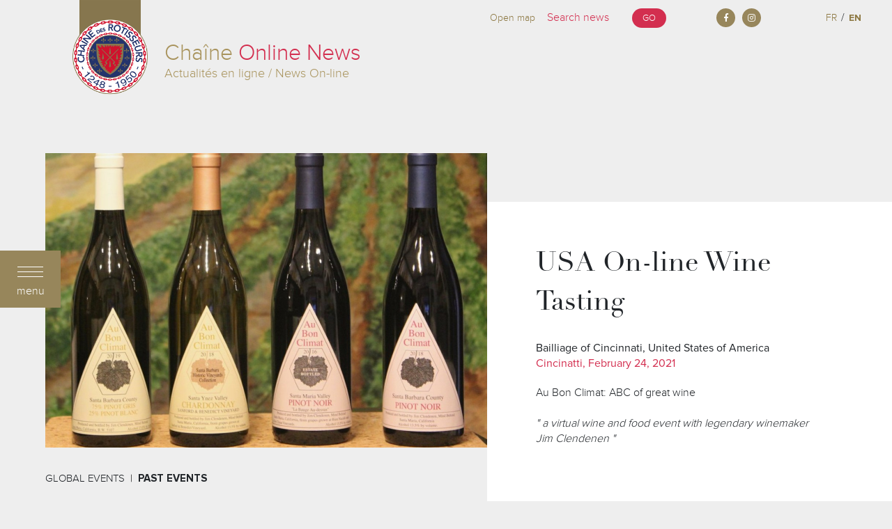

--- FILE ---
content_type: text/html; charset=UTF-8
request_url: https://newsonline.chainedesrotisseurs.com/story/2041/usa-on-line-wine-tasting.html?lang=en
body_size: 6006
content:
<!doctype html>
<!--[if lt IE 7]>
<html class="no-js lt-ie9 lt-ie8 lt-ie7" lang=""> <![endif]-->
<!--[if IE 7]>
<html class="no-js lt-ie9 lt-ie8" lang=""> <![endif]-->
<!--[if IE 8]>
<html class="no-js lt-ie9" lang=""> <![endif]-->
<!--[if gt IE 8]><!-->
<html class="no-js" lang="en">

<!--<![endif]-->

<head>
    <meta charset="utf-8">
    <meta http-equiv="X-UA-Compatible" content="IE=edge,chrome=1">
    <meta name="csrf-token" content="hXrac0ZJRH4LugIhKP4kikNXrIp5oG3coMqZ8HvZ"/>

    <title>
    USA On-line Wine Tasting - News Online  - Chaine des Rotisseurs

</title>

    <meta name="description" content="">
    <meta name="viewport" content="width=device-width, initial-scale=1">

        <meta property="og:title" content="USA On-line Wine Tasting" />
<meta property="og:type" content="article" />
<meta property="og:description" content="Au Bon Climat: ABC of great wine" />
<meta property="og:url" content="https://newsonline.chainedesrotisseurs.com//story/2041/usa-on-line-wine-tasting.html?lang=en" />
<meta property="og:image" content="https://newsonline.chainedesrotisseurs.com/uploads/images/s_02041/raw/side-1.jpg" />

    
    

    <link rel="stylesheet" type="text/css" href="/assets/frontend/css/fonts.css">
    <link rel="stylesheet" href="/assets/frontend/css/loader.css">

    
    <link rel="stylesheet" href="/assets/frontend/css/vendor.css?id=b5e5654f1672983cf4e7">
    <link rel="stylesheet" href="/assets/frontend/css/style.css?id=65e54f995ddc382eb989">

    <script src="/assets/frontend/js/vendor/modernizr-2.8.3-respond-1.4.2.min.js"></script>
    <link rel="stylesheet" href="https://use.fontawesome.com/releases/v5.7.0/css/all.css"
          integrity="sha384-lZN37f5QGtY3VHgisS14W3ExzMWZxybE1SJSEsQp9S+oqd12jhcu+A56Ebc1zFSJ" crossorigin="anonymous">




        
<!-- GA 4 Google tag (gtag.js) -->
<script async src="https://www.googletagmanager.com/gtag/js?id=G-XJD7SD2K2E"></script>
<script>
  window.dataLayer = window.dataLayer || [];
  function gtag(){dataLayer.push(arguments);}
  gtag('js', new Date());

  gtag('config', 'G-XJD7SD2K2E');
</script>

<style>
    .logomobile {
        display:none;
    }
    .logonotmobile {
        display:block;
    }
    header.nlogo {
        padding-top: 0;
    }
    header.nlogo .logo-container .header-title h1 {
        margin-top: 57px;
        font-size: 32px;
    }
/*
    header.nlogo .logo .lg.nlogo {
        padding-top: 35px;
        width:128px;
    }
    header.nlogo .header-title h1 {
        left: 310px;
        top: 55px;
    }
*/    
    @media  screen and (max-width:1000px) {
        header.nlogo .logo-container .header-title h1 {
            font-size: 28px;
        }
    }
    @media  screen and (max-width:736px) {
        header.nlogo .logo-container .header-title h1 {
            font-size: 22px;
        }
    }
</style>

</head>

<body>
<div class="loader">
    <div class="bar-three bar-con">
        <div class="bar" data-percent="100"></div>
    </div>
    <div class="lds-ring">
        <div></div>
        <div></div>
        <div></div>
        <div></div>
    </div>
</div>

    <header class="nlogo">
	    <div class="logo-container d-flex">
        <div class="logo">
            <a href="/">
                <img src="/assets/frontend/images/Logo_Ruban_vertical_wip-notext.png" alt="" class="img-fluid" />
            </a>
        </div>
        <div class="header-title d-flex align-items-center">
            <h1>Chaîne <strong>Online News</strong><span>Actualités en ligne / News On-line</span></h1>
        </div>
    </div>
    
    <div class="right-navbar">
        <div class="row justify-content-end">
            <div class="col-7 search">
                <a href="#" class="scrollToMap float-left">Open map</a>
                <div class="search">
                    <form method="POST" action="https://newsonline.chainedesrotisseurs.com/search" accept-charset="UTF-8"><input name="_token" type="hidden" value="hXrac0ZJRH4LugIhKP4kikNXrIp5oG3coMqZ8HvZ">
                    <input placeholder="Search news" name="search" type="text" value="">
                    <button class="btn_rose">go</button>
                    </form>
                </div>
                
            </div>
            <div class="col-3 social">
                <a href="https://www.facebook.com/ChainedesRotisseursHQ" target="_blank"><i class="fab fa-facebook-f"></i></a>
                <a href="https://www.instagram.com/chainedesrotisseurs_hq_paris/" target="_blank"><i class="fab fa-instagram"></i></a>
            </div>
            <div class="col-2 lang">
                <a href="https://newsonline.chainedesrotisseurs.com/story/2041/usa-on-line-wine-tasting.html?lang=fr" class="">FR</a> / <a href="https://newsonline.chainedesrotisseurs.com/story/2041/usa-on-line-wine-tasting.html?lang=en" class="selected">EN</a>
            </div>
        </div>
    </div>
    <div class="mobile-menu">
        <div class="button">
            <div class="close"></div>
        </div>
    </div>
</header>
<!-- start menu -->
<div id="menu-button">
    <div class="button">
        <div class="btn-close"></div>
        <div class="btn-text">menu</div>
    </div>
</div>

<div id="general-menu-left">

    <div class="left-border">
        <!-- /active -->

        <div class="button">
            <div class="btn-close"></div>
            <div class="btn-text">menu</div>
        </div>

    </div>

    <div class="right-side">

        <div class="menu-main">
            <!-- /active -->

            <div class="container-menu">

                <div class="menu">

                    <ul>
                        
                                                                        
                        <li class=has-submenu data-id="1">

                            <a href="https://newsonline.chainedesrotisseurs.com/category/1/international-news.html" class="pull-left">

                                International News

                                <span></span>
                            </a>

                                                        <div class="show-submenu pull-right">
                                <i class="fa fa-angle-right"></i>
                            </div>
                            
                        </li>

                                                
                        <li class=has-submenu data-id="2">

                            <a href="https://newsonline.chainedesrotisseurs.com/category/2/competitions.html" class="pull-left">

                                Competitions

                                <span></span>
                            </a>

                                                        <div class="show-submenu pull-right">
                                <i class="fa fa-angle-right"></i>
                            </div>
                            
                        </li>

                                                
                        <li class=has-submenu data-id="3">

                            <a href="https://newsonline.chainedesrotisseurs.com/category/3/global-events.html" class="pull-left">

                                Global Events

                                <span></span>
                            </a>

                                                        <div class="show-submenu pull-right">
                                <i class="fa fa-angle-right"></i>
                            </div>
                            
                        </li>

                                                
                        <li class=has-submenu data-id="4">

                            <a href="https://newsonline.chainedesrotisseurs.com/category/4/pro-news.html" class="pull-left">

                                PRO News

                                <span></span>
                            </a>

                                                        <div class="show-submenu pull-right">
                                <i class="fa fa-angle-right"></i>
                            </div>
                            
                        </li>

                                                
                        <li class=has-submenu data-id="5">

                            <a href="https://newsonline.chainedesrotisseurs.com/category/5/other.html" class="pull-left">

                                Other

                                <span></span>
                            </a>

                                                        <div class="show-submenu pull-right">
                                <i class="fa fa-angle-right"></i>
                            </div>
                            
                        </li>

                                                
                    </ul>

                </div>

            </div>

        </div>

        <div class="preloader-menu"></div><!-- /active -->

        <div class="submenu-main">
            <!-- /active -->

            <div class="container-menu">

                <div class="menu">
                    <ul>
                                          
                        
                        
                        
                        <li class="d-none " data-id="6" data-parent="1">
    <a href="https://newsonline.chainedesrotisseurs.com/category/6/agm-international-grand-chapitre.html" class="pull-left">
        AGM &amp; International Grand Chapitre
        <span></span>
    </a>
    </li>


                        
                        <li class="d-none " data-id="7" data-parent="1">
    <a href="https://newsonline.chainedesrotisseurs.com/category/7/omgd-grand-chapitre.html" class="pull-left">
        OMGD Grand Chapitre
        <span></span>
    </a>
    </li>


                        
                        <li class="d-none " data-id="8" data-parent="1">
    <a href="https://newsonline.chainedesrotisseurs.com/category/8/world-chaine-day.html" class="pull-left">
        World Chaîne Day
        <span></span>
    </a>
    </li>


                        
                        <li class="d-none " data-id="9" data-parent="1">
    <a href="https://newsonline.chainedesrotisseurs.com/category/9/accr.html" class="pull-left">
        ACCR
        <span></span>
    </a>
    </li>


                        
                        <li class="d-none " data-id="10" data-parent="1">
    <a href="https://newsonline.chainedesrotisseurs.com/category/10/other-international-news.html" class="pull-left">
        Other International News
        <span></span>
    </a>
    </li>


                        
                        
                        
                        
                        
                        <li class="d-none " data-id="11" data-parent="2">
    <a href="https://newsonline.chainedesrotisseurs.com/category/11/jeunes-chefs-rotisseurs.html" class="pull-left">
        Jeunes Chefs Rôtisseurs
        <span></span>
    </a>
    </li>


                        
                        <li class="d-none " data-id="12" data-parent="2">
    <a href="https://newsonline.chainedesrotisseurs.com/category/12/jeunes-sommeliers.html" class="pull-left">
        Jeunes Sommeliers
        <span></span>
    </a>
    </li>


                        
                        
                        
                        
                        
                        <li class="d-none " data-id="20" data-parent="3">
    <a href="https://newsonline.chainedesrotisseurs.com/category/20/upcoming-events.html" class="pull-left">
        Upcoming Events
        <span></span>
    </a>
    </li>


                        
                        <li class="d-none " data-id="21" data-parent="3">
    <a href="https://newsonline.chainedesrotisseurs.com/category/21/past-events.html" class="pull-left">
        Past Events
        <span></span>
    </a>
    </li>


                        
                        
                        
                        
                        
                        <li class="d-none " data-id="16" data-parent="4">
    <a href="https://newsonline.chainedesrotisseurs.com/category/16/pro-establishments.html" class="pull-left">
        PRO Establishments
        <span></span>
    </a>
    </li>


                        
                        <li class="d-none " data-id="17" data-parent="4">
    <a href="https://newsonline.chainedesrotisseurs.com/category/17/pro-members.html" class="pull-left">
        PRO Members
        <span></span>
    </a>
    </li>


                        
                        
                        
                        
                        
                        <li class="d-none " data-id="18" data-parent="5">
    <a href="https://newsonline.chainedesrotisseurs.com/category/18/portraits-of-members.html" class="pull-left">
        Portraits of Members
        <span></span>
    </a>
    </li>


                        
                        <li class="d-none " data-id="19" data-parent="5">
    <a href="https://newsonline.chainedesrotisseurs.com/category/19/miscellaneous.html" class="pull-left">
        Miscellaneous
        <span></span>
    </a>
    </li>


                        
                        
                                                                </ul>
                </div>

            </div>

        </div>

    </div>
</div>
<!-- /menu -->


        <div class="data-main-container">
        <div class="container-fluid">
            <div class="row justify-content-end">
                <div class="d-flex page-main-image">
                    <div class="img-container">
                        <div class="img-cont-in">
                                                            <img src="https://newsonline.chainedesrotisseurs.com/uploads/images/s_02041/raw/side-1.jpg" alt=""/>
                                                    </div>
                                                <div class="img-title">
                            <ol class="breadcrumb">

                                                                    <li class="breadcrumb-item">Global Events</li>
                                                                <li class="breadcrumb-item"><strong>Past Events</strong></li>
                            </ol>
                        </div>
                    </div>
                    <div class="img-desc">
                        <div class="img-desc-in">
                            <h1>USA On-line Wine Tasting</h1>
                            <div class="img-desc-date mt-4">
                                                                Bailliage of Cincinnati, United States of America<br />
                                                                <span class="rose">Cincinatti, February 24, 2021</span>
                            </div>
                            <p>Au Bon Climat: ABC of great wine
                                <br /><br />
                                <em>&quot; a virtual wine and food event with legendary winemaker Jim Clendenen &quot;</em>
                            </p>
                        </div>
                    </div>
                </div>
            </div>
            <div class="row main-text-builder">
                <div class="full-row">
                    <div class="col-left">

                                                    <a href="https://newsonline.chainedesrotisseurs.com/gallery/2041/usa-on-line-wine-tasting.html" class="circle">
                                <div class="circle-in">
                                    <span>Photo Gallery</span>
                                    <span class="circle-date">Cincinatti, February 24, 2021</span>
                                    <span class="rose">DISCOVER</span>
                                </div>
                            </a>
                        
                        
                        
                    </div>
                    <div class="col-middle">
                        <div class="builder-row">
                            <p>On a winter evening in February, Bailliage members let a little California sunshine into their lives thanks to a virtual wine and food event with legendary winemaker Jim Clendenen. &Eacute;chanson Provincial (Midwest) Mary Horn organized and facilitated the event.</p>
<p>Jim was born in the 1950s in what he describes as the &ldquo;gastronomically deprived&rdquo; surroundings of Akron, Ohio - far from Cincinnati, its more enlightened neighbour at the other end of the state! Heading west, Jim graduated from the University of California at Santa Barbara in 1976 with High Honours in pre-law. A one month stay in Burgundy and Champagne during his junior year exposed him to winemaking at its finest and changed his life forever. So much for law school!</p>
<p>Beginning in 1978, Jim served as assistant winemaker at Zaca Mesa Winery in Los Olivos. Three years later he participated in harvests in France and Australia, which convinced him to make wine the focus of his life. In 1982 he cofounded Au Bon Climat Winery (which means &ldquo;well exposed vineyard&rdquo;) in Santa Barbara. When his business partner moved on in 1990, Jim took the helm and has remained ever since.</p>
<p>The meal for our virtual event was prepared and delivered (with instructions for finishing at home) by Funky&rsquo;s Catering, one of Cincinnati&rsquo;s premier catering companies owned by Chef Michael &ldquo;Funky&rdquo; Forgus.</p>
<p>Along with a spring beet and goat cheese salad, participants chose either lobster or mushroom bisque for a starter. For the main course it was either a vegetarian wild mushroom and Asiago stuffed ravioli or a combination entr&eacute;e of lump crabmeat crusted grouper with 45-day aged steak with truffle butter. Both mains were accompanied by crisp vegetables. The meal ended perfectly with a selection of desserts.</p>
<p>Four different bottles of classic Au Bon Climat wine accompanied the meal and paired well with the courses:<br />- 2019 Pinot Gris/Pinot Blanc from the Bien Nacido vineyard in Santa Maria Valley <br />- 2018 Sanford &amp; Benedict Vineyard Chardonnay from Santa Ynez Valley<br />- 2018 Pinot Noir Santa Barbara County (which Jim says he started making 23 years before the movie &ldquo;Sideways&rdquo; made it popular)<br />- 2016 &lsquo;La Bauge Au-dessus&rsquo; Pinot Noir (a blend of grapes from two Santa Maria Valley vineyards: Bien Nacido and Le Bon Climat.</p>
<p>Jim regaled our group with his uncensored and unique historical perspective of his life in wine. Words that have been used to describe him include articulate, well-travelled, and biting humour. We found all that to be true &hellip; and more.</p>
<p>Bailliage members shared heartfelt thanks to Mary Horn and to Bailli George Elliott for creating the privileged opportunity for an incredible evening with Jim Clendenen. Although COVID-19 restrictions continue to keep members from physically gathering, this amazing event was a delicious escape from the winter pandemic doldrums for a couple of hours of camaraderie, incredible food, and outstanding wine.</p>
<p>Graig Smith<br />Vice-Charg&eacute; de Presse</p>
<p><em>Photography by Jan Smith</em></p>
<p><em>Ed. This article is based on one which first appeared in the edition of Cuv&eacute;e published by the Bailliage of USA on April 9th.</em></p>
                        </div>
                    </div>

                                            <div class="col-right">
                            <div class="news-block">
                                                                    <div class="news-chapter">

                                        <div class="news-image">
                                            <a href="https://newsonline.chainedesrotisseurs.com/story/3787/lebanon-chapitre.html">
                                                <img src="https://newsonline.chainedesrotisseurs.com/uploads/images/s_03787/thumbs/opt2/fc_side-1.jpg" alt=""/>
                                            </a>
                                        </div>
                                        <div class="news-text">
                                            <div class="news-title">
                                                <a href="https://newsonline.chainedesrotisseurs.com/story/3787/lebanon-chapitre.html">
                                                    Lebanon Chapitre
                                                </a>
                                            </div>
                                            <div class="news-date">Achrafieh, December 13, 2025</div>
                                            <p>An evening of excellence, tradition and fellowship</p>
                                        </div>
                                    </div>
                                                                    <div class="news-chapter">

                                        <div class="news-image">
                                            <a href="https://newsonline.chainedesrotisseurs.com/story/3779/french-guiana-chapitre.html">
                                                <img src="https://newsonline.chainedesrotisseurs.com/uploads/images/s_03779/thumbs/opt2/fc_side-1.jpg" alt=""/>
                                            </a>
                                        </div>
                                        <div class="news-text">
                                            <div class="news-title">
                                                <a href="https://newsonline.chainedesrotisseurs.com/story/3779/french-guiana-chapitre.html">
                                                    French Guiana Chapitre
                                                </a>
                                            </div>
                                            <div class="news-date">Cayenne, December 13, 2025</div>
                                            <p>Emphasis on confraternal friendship and the joy of living</p>
                                        </div>
                                    </div>
                                                                    <div class="news-chapter">

                                        <div class="news-image">
                                            <a href="https://newsonline.chainedesrotisseurs.com/story/3786/india-dinner.html">
                                                <img src="https://newsonline.chainedesrotisseurs.com/uploads/images/s_03786/thumbs/opt2/fc_side-1.jpg" alt=""/>
                                            </a>
                                        </div>
                                        <div class="news-text">
                                            <div class="news-title">
                                                <a href="https://newsonline.chainedesrotisseurs.com/story/3786/india-dinner.html">
                                                    India Dinner
                                                </a>
                                            </div>
                                            <div class="news-date">Bengaluru, November 27, 2025</div>
                                            <p>A intriguing culinary journey at Christ University</p>
                                        </div>
                                    </div>
                                                            </div>
                        </div>
                                    </div>
            </div>
        </div>
    </div>

    <div class="data-map-container">
        <div class="toolbar">

            <a class="search-in-map button" href="#">
                Search in map            </a>

        </div>
        <iframe src="https://nolmap.chainedesrotisseurs.com/?lang=en" id="map_frame"
                frameborder="0" width="100%" height="100%" seamless="seamless" scrolling="no"></iframe>
    </div>

<footer id="footer">
    <div class="container">
        <div class="row">
            <div class="logos" style="width: 50%; margin-right: 5%;">
                
                <div class="row">
                    <a href="https://competitions.chainedesrotisseurs.com/pages/87/le-cordon-bleu.html?lang=en" target="_blank">
                        <img src="/assets/frontend/images/footer/logo-cordon.png" alt="Le Cordon Bleu"/>
                    </a>
                    <a href="https://competitions.chainedesrotisseurs.com/pages/88/wusthof.html?lang=en" target="_blank">
                        <img src="/assets/frontend/images/footer/wuesthof_logo.png" alt="Wüesthof"/>
                    </a>
                    <a href="https://competitions.chainedesrotisseurs.com/pages/91/wempe-zeitmeister.html?lang=en" target="_blank">
                        <img src="/assets/frontend/images/footer/wempe-logo.png" alt="Wempe"/>
                    </a>
                    <a href="#">
                        <img src="/assets/frontend/images/footer/camus-logo.png" alt="Camus"/>
                    </a>
                    <a href="#">
                        <img src="/assets/frontend/images/footer/oscar--logo.png" alt="Oscar"/>
                    </a>
                    <a href="#">
                        <img src="/assets/frontend/images/footer/samac_logo.png" alt="Samac"/>
                    </a>
                </div>
            </div>
            <div class="subscribe">
                <a href="/subscribe" class="subscribe-btn">
                                            Subscribe to the Chaine <span class="rose"> Online <strong>News</strong></span>
                                    </a>
                <div class="contact_news">
                    <div class="title">
                                                    Contact the Chaine News Online
                                            </div>
                    <div class="text">
                                                    Please address any questions to:<br>
                            Marie Jones, Managing Editor
                                                <br>
                        E-mail: <a href="/cdn-cgi/l/email-protection#8be5eefcf8a6e4e5e7e2e5eecbe8e3eae2e5eea6efeef8a6f9e4ffe2f8f8eefef9f8a5e5eeff"><span class="__cf_email__" data-cfemail="e08e859793cd8f8e8c898e85a0838881898e85cd848593cd928f9489939385959293ce8e8594">[email&#160;protected]</span></a>


                    </div>
                </div>
            </div>
        </div>
        <div class="row address">
            <div class="col-address">
                <p><strong>La Chaîne des Rôtisseurs</strong><br>
                    43 rue du Rocher,<br>
                    75008 Paris France<br>
                    + 33 (0) 1 42 81 30 12
                </p>
            </div>
            <div class="col-address">
                <ul>
                                        <li><a href="https://www.chainedesrotisseurs.com?lang=en\" target="_blank">Chaîne des Rôtisseurs website</a></li>
                    <li><a href="https://competitions.chainedesrotisseurs.com/pages/13/competition.html?lang=en\" target="_blank">Jeunes Chefs Rôtisseurs website</a></li>
                    <li><a href="https://competitions.chainedesrotisseurs.com/pages/17/the-competition.html?lang=en\" target="_blank">Jeunes Sommeliers website</a></li>
                    <li><a href="https://www.chainedesrotisseurs.com/pages/98/terms-conditions.html">Terms of use</a></li>
                    
                </ul>
            </div>
        </div>
    </div>
</footer>

<script data-cfasync="false" src="/cdn-cgi/scripts/5c5dd728/cloudflare-static/email-decode.min.js"></script><script src="https://ajax.googleapis.com/ajax/libs/jquery/1.11.2/jquery.min.js"></script>
<script>
    window.jQuery || document.write('<script src="/assets/frontend/js/vendor/jquery-1.11.2.min.js"><\/script>')
</script>


<script src="/assets/frontend/js/vendor.js?id=bee9a4e60da7fdf17d6e"></script>


<script defer src="https://static.cloudflareinsights.com/beacon.min.js/vcd15cbe7772f49c399c6a5babf22c1241717689176015" integrity="sha512-ZpsOmlRQV6y907TI0dKBHq9Md29nnaEIPlkf84rnaERnq6zvWvPUqr2ft8M1aS28oN72PdrCzSjY4U6VaAw1EQ==" data-cf-beacon='{"version":"2024.11.0","token":"6e19896f60bf4b18b57a9f778a4796a9","r":1,"server_timing":{"name":{"cfCacheStatus":true,"cfEdge":true,"cfExtPri":true,"cfL4":true,"cfOrigin":true,"cfSpeedBrain":true},"location_startswith":null}}' crossorigin="anonymous"></script>
</body>

</html>

--- FILE ---
content_type: text/css
request_url: https://nolmap.chainedesrotisseurs.com/css/fonts.css
body_size: 2717
content:
@font-face 
{
	font-family: 'proximanova_light';
	src: url('./fonts/proximanova_light.eot');
	src: url('./fonts/proximanova_light.eot?#iefix') format('embedded-opentype'),
		url('./fonts/proximanova_light.woff') format('woff'),
		url('./fonts/proximanova_light.ttf') format('truetype'),
		url('./fonts/proximanova_light.svg#proximanova_light') format('svg');
	font-weight: normal;
	font-style: normal;
}


@font-face {
    font-family: 'proximanova-thin';
    src: url('./fonts/proximanova-thin.eot');
    src: url('./fonts/proximanova-thin.eot?#iefix') format('embedded-opentype'),
         url('./fonts/proximanova-thin.woff') format('woff'),
         url('./fonts/proximanova-thin.ttf') format('truetype'),
         url('./fonts/proximanova-thin.svg#proximanova-thin') format('svg');
    font-weight: normal;
    font-style: normal;
    }


@font-face {
	font-family: 'ProximaNova-Reg';
	src: url('./fonts/ProximaNova-Reg.eot');
	src: local('☺'), url('./fonts/ProximaNova-Reg.woff') format('woff'), 
         url('./fonts/ProximaNova-Reg.ttf') format('truetype'), 
         url('./fonts/ProximaNova-Reg.svg') format('svg');
	font-weight: normal;
	font-style: normal;
}


@font-face {
	font-family: 'ProximaNovaLightItalic';
	src: url('./fonts/proximanova-lightitalic-webfont.eot');
	src: url('./fonts/proximanova-lightitalic-webfont.woff') format('woff'), 
         url('./fonts/proximanova-lightitalic-webfont.ttf') format('truetype'), 
         url('./fonts/proximanova-lightitalic-webfont.svg') format('svg');
	font-weight: normal;
	font-style: normal;
}


@font-face {
	font-family: 'ProximaNovaSemiBold';
	src: url('./fonts/proxima-nova-semibold.eot');
	src: url('./fonts/proxima-nova-semibold.woff') format('woff'), 
         url('./fonts/proxima-nova-semibold.ttf') format('truetype'), 
         url('./fonts/proxima-nova-semibold.svg') format('svg');
	font-weight: normal;
	font-style: normal;
}


/** Generated by FG **/
@font-face {
	font-family: 'DidotLTStd-Roman';
	src: url('./fonts/DidotLTStd-Roman.eot');
	src: local('☺'), url('./fonts/DidotLTStd-Roman.woff') format('woff'), url('./fonts/DidotLTStd-Roman.ttf') format('truetype'), url('./fonts/DidotLTStd-Roman.svg') format('svg');
	font-weight: normal;
	font-style: normal;
}

@font-face {
    font-family: 'DidotLTStdItalic';
    src: url('./fonts/d_didot-lt-std-italic.eot');
    src: url('./fonts/d_didot-lt-std-italic.eot?#iefix') format('embedded-opentype'),
         url('./fonts/d_didot-lt-std-italic.woff') format('woff'),
         url('./fonts/d_didot-lt-std-italic.ttf') format('truetype'),
         url('./fonts/d_didot-lt-std-italic.svg#d_didot-lt-std-italic') format('svg');
    font-weight: normal;
    font-style: normal;
    }


--- FILE ---
content_type: application/javascript
request_url: https://nolmap.chainedesrotisseurs.com/js/gmapnews/cluster_marker.js
body_size: 9419
content:
//set marker sizes according to your images for correct display
var imageSizes = {5: 32, 10: 32, 50: 56, 100: 56, 1000: 56, 10000: 56};

function clusterMarker(latlng, count, map, data) {
    // Initialize all properties.
    this.center = latlng;
    this.longitude = latlng.lng();
    this.latitude = latlng.lat();
    this.count = count;
    this.data = data;
    this.rounded_count = roundMarkerCount(count);

    //console.log( this.count + "     "+this.rounded_count );


    this.map_ = map;
    this.size = imageSizes[this.rounded_count];

    // Define a property to hold the image's div. We'll
    // actually create this div upon receipt of the onAdd()
    // method so we'll leave it null for now.
    this.div_ = null;

    // Explicitly call setMap on this overlay.
    this.setMap(map);

};

function clusterSimpleMarker(latlng, map, data) {
    // Initialize all properties.
    this.center = latlng;
    this.longitude = latlng.lng();
    this.latitude = latlng.lat();
    this.data = data;
    this.map_ = map;
    this.size = 8;

    // Define a property to hold the image's div. We'll
    // actually create this div upon receipt of the onAdd()
    // method so we'll leave it null for now.
    this.div_ = null;

    // Explicitly call setMap on this overlay.
    this.setMap(map);
};

function clusterPinMarker(latlng, count, map, pinimg) {
    // Initialize all properties.
    this.center = latlng;
    this.longitude = latlng.lng();
    this.latitude = latlng.lat();

    this.count = count;
    this.rounded_count = count;

    this.map_ = map;
    this.size = [31, 45];
    this.pinimg = pinimg;

    // Define a property to hold the image's div. We'll
    // actually create this div upon receipt of the onAdd()
    // method so we'll leave it null for now.
    this.div_ = null;

    // Explicitly call setMap on this overlay.
    this.setMap(map);

};

clusterMarker.prototype = $.extend(new google.maps.OverlayView(), {

    getPosition: function () {
        return this.center;
    },

    onRemove: function () {
        this.div_.parentNode.removeChild(this.div_);
        this.div_ = null;
    }

});

clusterSimpleMarker.prototype = $.extend(new google.maps.OverlayView(), {

    getPosition: function () {
        return this.center;
    },

    onRemove: function () {
        this.div_.parentNode.removeChild(this.div_);
        this.div_ = null;
    }

});

clusterPinMarker.prototype = $.extend(new google.maps.OverlayView(), {

    getPosition: function () {
        return this.center;
    },

    onRemove: function () {
        this.div_.parentNode.removeChild(this.div_);
        this.div_ = null;
    }
    /*
    ,
    
    lat: function()
    {
	return this.center;
    },
    
    lng: function()
    {
	return this.center;
    },
    
    getMap: function()
    {
	return this.map_;
    }
    */
});


/**
 * onAdd is called when the map's panes are ready and the overlay has been
 * added to the map.
 */
clusterMarker.prototype.onAdd = function () {

    var div = document.createElement('div');
    div.style.position = 'absolute';
    div.style.width = this.size + "px";
    div.style.height = this.size + "px";
    div.style.textAlign = "center";
    div.style.lineHeight = this.size + "px";
    //div.style.background = "url('" + anyclusterImages[this.rounded_count] + "')";
    div.className = "clusterDot cluster-" + this.rounded_count;

    var labelDiv = document.createElement('div');
    labelDiv.className = "clusterMarkerText cluster-" + this.rounded_count;
    labelDiv.innerHTML = '<span>' + this.count + '</span>';
    div.appendChild(labelDiv);

    this.div_ = div;
    this.labelDiv_ = labelDiv;

    // Add the element to the "overlayMouseTarget" pane for making clicks possible.
    var panes = this.getPanes();
    panes.overlayMouseTarget.appendChild(div);

    // set this as locally scoped var so event does not get confused
    var me = this;

    // Add a listener - we'll accept clicks anywhere on this div, but you may want
    // to validate the click i.e. verify it occurred in some portion of your overlay.
    google.maps.event.addDomListener(div, 'click', function () {
        google.maps.event.trigger(me, 'click');
    });

    google.maps.event.addDomListener(div, 'mouseover', function () {
        google.maps.event.trigger(me, 'mouseover');
    });

    google.maps.event.addDomListener(div, 'mouseout', function () {
        google.maps.event.trigger(me, 'mouseout');
    });


};

clusterSimpleMarker.prototype.onAdd = function () {

    var div = document.createElement('div');
    div.style.position = 'absolute';
    div.style.width = this.size + "px";
    div.style.height = this.size + "px";
    div.style.textAlign = "center";
    div.style.lineHeight = this.size + "px";
    div.className = "clusterDot";

    var labelDiv = document.createElement('div');
    labelDiv.className = "clusterMarkerText";
    div.appendChild(labelDiv);

    this.div_ = div;
    this.labelDiv_ = labelDiv;

    // Add the element to the "overlayMouseTarget" pane for making clicks possible.
    var panes = this.getPanes();
    panes.overlayMouseTarget.appendChild(div);

    // set this as locally scoped var so event does not get confused
    var me = this;

    // Add a listener - we'll accept clicks anywhere on this div, but you may want
    // to validate the click i.e. verify it occurred in some portion of your overlay.
    google.maps.event.addDomListener(div, 'click', function () {
        google.maps.event.trigger(me, 'click');
    });

    google.maps.event.addDomListener(div, 'mouseover', function () {
        google.maps.event.trigger(me, 'mouseover');
    });

    google.maps.event.addDomListener(div, 'mouseout', function () {
        google.maps.event.trigger(me, 'mouseout');
    });


};

clusterPinMarker.prototype.onAdd = function () {
    var div = document.createElement('div');
    div.style.position = 'absolute';
    div.style.width = this.size[0] + "px";
    div.style.height = this.size[1] + "px";
    div.style.textAlign = "center";
    div.style.lineHeight = this.size[1] + "px";
    //div.style.background = "url('" + anyclusterImages[this.rounded_count] + "')";
    div.className = "clusterPin cluster-" + this.rounded_count;

    var labelDiv = document.createElement('div');
    labelDiv.className = "clusterMarkerText " + this.pinimg + " cluster-" + this.rounded_count;
    labelDiv.innerHTML = '<span>' + this.count + '</span>';
    div.appendChild(labelDiv);

    this.div_ = div;
    this.labelDiv_ = labelDiv;

    // Add the element to the "overlayMouseTarget" pane for making clicks possible.
    var panes = this.getPanes();
    panes.overlayMouseTarget.appendChild(div);

    // set this as locally scoped var so event does not get confused
    var me = this;

    // Add a listener - we'll accept clicks anywhere on this div, but you may want
    // to validate the click i.e. verify it occurred in some portion of your overlay.

    google.maps.event.addDomListener(div, 'click', function () {
        google.maps.event.trigger(me, 'click');
    });

    google.maps.event.addDomListener(div, 'mouseover', function () {
        google.maps.event.trigger(me, 'mouseover');
    });

    google.maps.event.addDomListener(div, 'mouseout', function () {
        google.maps.event.trigger(me, 'mouseout');
    });

};


clusterMarker.prototype.draw = function () {

    // We use center minus offsets
    // coordinates of the overlay to peg it to the correct position and size.
    // To do this, we need to retrieve the projection from the overlay.
    var overlayProjection = this.getProjection();

    // Transform the center into pixel position on map
    var pos = overlayProjection.fromLatLngToDivPixel(this.center);

    // Resize the image's div to fit the indicated dimensions.
    var div = this.div_;

    var xOffset = this.size / 2;
    var yOffset = this.size / 2;

    var x = pos.x - xOffset;
    var y = pos.y - yOffset

    div.style.left = x + 'px';
    div.style.top = y + 'px';

};


clusterSimpleMarker.prototype.draw = function () {

    // We use center minus offsets
    // coordinates of the overlay to peg it to the correct position and size.
    // To do this, we need to retrieve the projection from the overlay.
    var overlayProjection = this.getProjection();

    // Transform the center into pixel position on map
    var pos = overlayProjection.fromLatLngToDivPixel(this.center);

    // Resize the image's div to fit the indicated dimensions.
    var div = this.div_;

    var xOffset = this.size / 2;
    var yOffset = this.size / 2;

    var x = pos.x - xOffset;
    var y = pos.y - yOffset

    div.style.left = x + 'px';
    div.style.top = y + 'px';

};


clusterPinMarker.prototype.draw = function () {

    // We use center minus offsets
    // coordinates of the overlay to peg it to the correct position and size.
    // To do this, we need to retrieve the projection from the overlay.
    var overlayProjection = this.getProjection();

    // Transform the center into pixel position on map
    var pos = overlayProjection.fromLatLngToDivPixel(this.center);

    // Resize the image's div to fit the indicated dimensions.
    var div = this.div_;

    var xOffset = this.size[0] / 2;
    var yOffset = this.size[1] / 2;

    var x = pos.x - xOffset;
    var y = pos.y - yOffset

    div.style.left = x + 'px';
    div.style.top = y + 'px';
};


--- FILE ---
content_type: application/javascript
request_url: https://nolmap.chainedesrotisseurs.com/js/gmapnews/search.js
body_size: 6153
content:
var Search = function () {
    var search = this,
        results = [];

    this.init = function () {
        this.bindEvents();

        $('#filter .search-btn-address').bind('click', function () {
            var address = $('#filter #search-address-input').val();

            if (address.length >= 3) {
                search.getGeocoderResult(address, true);
            }

            return true;
        });

        $('#filter .reset').bind('click', function () {
            $('#filter #search-address-input').val('');
            $('#filter input#keyword').val('');
            $('#filter select#year').val(-1);
            $('#filter select#month').val(-1);

            search.buildSearchObject();
            closeFilterBox();
            return true;
        });

        $('#filter #search-address-input').bind('keypress', function (e) {
            if (e.which == 13) {
                var address = $(this).val();

                if (address.length >= 3) {
                    search.getGeocoderResult(address, false);
                }
            }
            return true;
        });


        $('#filter .search-btn').bind('click', function () {
            search.buildSearchObject();

            return true;
        });

        /*
        $('#left-side .search #name-search-input').bind('keypress', function(e)
        {
            
            var address = $(this).val();
            
            if(e.which == 13 && address.length >= 3 )
            {
                search.buildSearchObject();
            }
            return true;
        });
        */

        $(document).on('click', '#filter .row .address-row .list .address', function () {
            var index = $(this).index();

            result = search.results[index];

            search.zoomOnResult(result)

            search.clearResult();

            return true;
        });

        $(document).on('click', '#filter .close', function () {

            $('#data-container #filter').removeClass('show');

        });


        return this;
    }

    this.bindEvents = function () {
        this.registerHelpers();
    }

    this.registerHelpers = function () {
        Handlebars.registerHelper('address_choice', function () {
            var name = '';

            name = search.extractNames(this.address_components);

            return new Handlebars.SafeString(
                "<div class=\"address\">" + name + "</div>"
            );
        });
    }

    this.extractNames = function (data) {
        var name = '',
            arrData = {},
            type = [],
            allowed = ['locality', 'administrative_area_level_1', 'postal_code', 'country'];

        for (i = 0; i < data.length; i++) {
            type = data[i]['types'][0];

            if (typeof allowed[type] != undefined) {
                arrData[type] = data[i]['long_name'];
            }
        }


        if (typeof arrData['administrative_area_level_1'] != 'undefined' && typeof arrData['postal_code'] != 'undefined') {

            arrData['administrative_area_level_1'] = arrData['administrative_area_level_1'] + " " + arrData['postal_code'];
            delete (arrData['postal_code']);
        }

        var name = [];
        for (i = 0; i < allowed.length; i++) {
            if (typeof arrData[allowed[i]] != 'undefined') {
                if (arrData[allowed[i]].length > 0) {
                    name.push(Handlebars.escapeExpression(arrData[allowed[i]]));
                }
            }
        }

        return name.join(', ');
    }

    this.setResult = function (arr) {
        this.results = arr;
    }

    this.getResult = function () {
        return this.results;
    }

    this.clearResult = function () {
        this.results = [];
        $('#filter .row .address-row .address-list').hide().remove();

    }

    return search.init();
}

Search.prototype =
    {
        getGeocoderResult: function (string, multi) {
            this.clearResult();

            if (multi == undefined) {
                multi = true;
            }

            var geocoder = new google.maps.Geocoder();
            var search = this;

            geocoder.geocode({'address': string}, function (results, status) {

                if (status == google.maps.GeocoderStatus.OK) {
                    if (!multi || results.length == 1) {
                        search.zoomOnResult(results[0]);
                    } else {
                        search.setResult(results);
                        search.showResult();
                    }
                }
            });

        },

        showResult: function () {
            results = this.getResult();

            var data = clustermap.getTemplateAjax('address-list', function (data) {

                var template = Handlebars.compile(data);
                var html = template({
                    address: results
                });

                $('#filter .address-row').append(html);

            });
        },

        zoomOnResult: function (point) {
            window.map.setCenter(point.geometry.location);
            /*
            var marker = new google.maps.Marker({
                map: window.map,
                position: point.geometry.location,
                icon: site_url + 'images/map/pin_cluster.png'
            });
            */
            window.map.fitBounds(point.geometry.viewport);
        },


        buildSearchObject: function () {
            var addFilters = {};

            clustermap.removeAllMarkers();

            addFilters['keyword'] = $('#filter input#keyword').val();
            addFilters['year'] = parseInt($('#filter select#year').val());
            addFilters['month'] = parseInt($('#filter select#month').val());
            addFilters['catid'] = catid;

            clustermap.filter(addFilters);
        }
    }

function openFilterBox() {
    $('#data-container #newsmap-general #news-preview').removeClass('show');
    $('#filter').addClass('show');
}

function closeFilterBox() {
    $('#filter').removeClass('show');
}


$(document).bind('cluster:ready', function () {
    window.search = new Search();
});





--- FILE ---
content_type: application/javascript
request_url: https://nolmap.chainedesrotisseurs.com/js/main.js
body_size: 3559
content:
$(document).ready(function () {
    setTimeout(function () {
        Resizer();
    }, 200);

    $(window).on('resize', function () {
        Resizer();
    });

    var images = [];

    $('img').each(function () {
        images.push($(this).attr('src'));
    });

    $({}).imageLoader({
        images: images,
        async: true,
        allcomplete: function (e, ui) {
            Resizer();
        }
    });


    $('#search-form input#search').bind('focus blur', function (e) {

        var rel = $(this).attr('rel');

        if (e.type == 'focus') {
            if (rel == $(this).val())
                $(this).val('');
        } else {
            if ($(this).val() == '')
                $(this).val(rel);

        }
    });

    $('.mosaique .box .images a').bind("mouseenter mouseleave", function (event) {
        if (event.type == "mouseenter") {
            $(this).children('img').stop(false, false).animate({
                "width": '110%',
                "margin-left": -20,
                "margin-top": -20
            }, {'speed': 'fast', 'queue': false});
        } else {
            $(this).children('img').stop(false, false).animate({"width": '100%', "margin": 0}, {
                'speed': 'fast',
                'queue': false
            });
        }
    });

    /* CREDITS PANEL */
    //open the lateral panel
    $('.creditsButton').on('click', function (event) {
        event.preventDefault();
        $('.cd-panel').addClass('is-visible');
    });
    //close the lateral panel
    $('.cd-panel').on('click', function (event) {
        if ($(event.target).is('.cd-panel') || $(event.target).is('.cd-panel-close')) {
            $('.cd-panel').removeClass('is-visible');
            event.preventDefault();
        }
    });

    $('#data-container .overlay-scroll').on('click', function (e) {
        e.preventDefault();

        $(this).hide();
    });

    // $('#newsmap-general').on('mouseout', function(){
    //     console.log('asdasd');
    //     $('#data-container .overlay-scroll').show();
    // });


});

function Resizer() {
    outofFlux();
    var windowWidth = getContainerWidth();
    var newHeight = 0;

    $('.mosaique').width(windowWidth);
}

function getContainerWidth() {
    var windowWidth = $(window).width();
//console.log(windowWidth);
    var newWidth = (windowWidth <= 800) ? 800 : windowWidth;

    return newWidth - 79;
};

function outofFlux() {
    var i = 0;
    $('.mosaique .box').removeClass('fixedLeft');

    $('.mosaique .box').each(function () {
        if ($(this).position().top == 390) {
            if (i == 0) {
                $(this).addClass('fixedLeft');
            }
            i++;
        }
    });
}

if ( window.addEventListener ) {
    window.addEventListener('message', handleMessage, false);
} else if ( window.attachEvent ) { // ie8
    window.attachEvent('onmessage', handleMessage);
}

function handleMessage(e) {

    if ( e.origin === 'https://newsonline.chainedesrotisseurs.com' ) {

        if( e.data === 'toggleSearch' )
        {
            let message = 'none';
            if( $('#filter').hasClass('show') )
            {
                closeFilterBox();
                message = 'filter:closed';
            }
            else {
                openFilterBox();
                message = 'filter:opened';
            }

            e.source.postMessage(message, e.origin);
        }
    }
}




--- FILE ---
content_type: application/javascript
request_url: https://nolmap.chainedesrotisseurs.com/js/gmapnews/cluster.js
body_size: 11008
content:
var gmapClustering = function (mapdiv_id, settings_, mapInitCallback) {
    if (typeof mapInitCallback === "function") {
        google.maps.event.addDomListener(window, 'load', mapInitCallback);
    }

    this.loadSettings(settings_);

    settings_ = null;

    var clusterer = this;

    this.viewportMarkerCount = 0;
    this.markerList = [];
    this.clearMarkers = false;

    this.setMap = function (lng, lat) {
        var zoom = clusterer.gmap.getZoom();
        zoom = zoom + 1;
        clusterer.zoom = zoom;
        var center = new google.maps.LatLng(lat, lng);
        clusterer.gmap.setCenter(center, zoom);
        clusterer.gmap.setZoom(zoom);
    }


    this.getTemplateAjax = function (path, callback) {
        $.ajax({
            url: site_url + 'js/gmapnews/templates/' + encodeURIComponent(path) + '.handlebars',
            cache: true,
            success: function (data) {
                if (typeof callback == 'function') {
                    callback(data);
                }
            }
        });
    }

    this.drawMarker = function (cluster, pin) {
        var center = new google.maps.LatLng(cluster['x'], cluster['y']);
        var count = cluster['count'];
        var data = cluster['data'];
        var pinimg = 'navyblue'; //cluster['pinimg'];
        var marker;
        var pinCluster = false;

        if (clusterer.zoom <= 6) {
            marker = new clusterSimpleMarker(center, clusterer.gmap, data);
        } else {
            marker = new clusterMarker(center, count, clusterer.gmap, data);

            //marker = new clusterPinMarker(center, count, clusterer.gmap, ids, pinimg);
            pinCluster = true;
        }

        clusterer.markerList.push(marker);

        google.maps.event.addListener(marker, 'click', function () {
            clusterer.markerShowContent(this);
        });

        google.maps.event.addListener(marker, 'mouseover', function () {
            openPopup(this);
        });

        google.maps.event.addListener(marker, 'mouseout', function () {
            ib.close();
        });
    }

    this.getZoom = function () {
        return clusterer.gmap.getZoom();
    },

        this.startClustering = function () {
            google.maps.event.addListener(clusterer.gmap, 'idle', function () {
                $('#preloader').delay(5000).fadeOut();
                //clusterer.getClusters()
                search.buildSearchObject();
            });

            google.maps.event.addListener(clusterer.gmap, 'zoom_changed', function () {
                //d('zoom_change');

                clusterer.removeAllMarkers();

                ib.close();
            });

            google.maps.event.addListener(clusterer.gmap, 'click', function () {

                if ($('#data-container #newsmap-general #news-preview').hasClass('show')) {

                    $('#data-container #newsmap-general #news-preview').removeClass('show');
                }

            });


            $(document).on('click', '#news-preview .close', function () {

                $('#data-container #newsmap-general #news-preview').removeClass('show');

            });

        }

    this.initialize = function () {
        var styles = [{
            "featureType": "administrative",
            "elementType": "all",
            "stylers": [{"visibility": "on"}, {"color": "#b1a085"}, {"lightness": 14}]
        }, {
            "featureType": "administrative",
            "elementType": "labels.text",
            "stylers": [{"visibility": "simplified"}, {"color": "#9a886b"}]
        }, {
            "featureType": "administrative",
            "elementType": "geometry.stroke",
            "stylers": [{"visibility": "on"}, {"color": "#fcfcfc"}]
        }, {
            "featureType": "landscape",
            "elementType": "all",
            "stylers": [{"visibility": "on"}, {"color": "#b5a183"}, {"saturation": -5}, {"lightness": 47}]
        }, {
            "featureType": "poi.park",
            "elementType": "geometry",
            "stylers": [{"color": "#c5dac6"}]
        }, {
            "featureType": "poi.park",
            "elementType": "labels",
            "stylers": [{"visibility": "on"}, {"lightness": 20}]
        }, {
            "featureType": "road",
            "elementType": "all",
            "stylers": [{"lightness": 20}]
        }, {
            "featureType": "road.highway",
            "elementType": "geometry",
            "stylers": [{"color": "#c5c6c6"}]
        }, {
            "featureType": "road.arterial",
            "elementType": "geometry",
            "stylers": [{"color": "#e4d7c6"}]
        }, {
            "featureType": "road.local",
            "elementType": "geometry",
            "stylers": [{"color": "#fbfaf7"}]
        }, {
            "featureType": "water",
            "elementType": "all",
            "stylers": [{"visibility": "simplified"}, {"color": "#ffffff"}, {"lightness": 100}]
        }];

        var googleOptions = {
            zoom: clusterer.zoom,
            scrollwheel: false,
            gestureHandling: 'cooperative',
            center: new google.maps.LatLng(clusterer.center[0], clusterer.center[1]),
            mapTypeId: google.maps.MapTypeId[clusterer.MapTypeId],
            styles: styles
        }

        window.map = clusterer.gmap = new google.maps.Map(document.getElementById(mapdiv_id), googleOptions);

        if (clusterer.autostart == true) {
            clusterer.startClustering();
        }

    }

    clusterer.initialize();
}

gmapClustering.prototype = {


    loadSettings: function (settings_) {

        this.autostart = typeof (settings_.autostart) == "boolean" ? settings_.autostart : true;
        this.filters = settings_.filters || {};
        this.center = settings_.center || [0, 0];
        this.iconType = settings_.iconType || "exact";
        this.mapType = settings_.mapType;
        this.mapTypeId = settings_.mapTypeId || "HYBRID";
        this.zoom = settings_.zoom || 3;
        this.singlePinImages = settings_.singlePinImages ? settings_.singlePinImages : {};
        this.onFinalClick = settings_.onFinalClick || this.onFinalClick;
        this.loadEnd = settings_.loadEnd || this.loadEnd;
        this.loadStart = settings_.loadStart || this.loadStart;
        this.clusterArea = settings_.clusterArea || false;

    },

    //on small markers or on final zoom, this function is launched
    markerShowContent: function (mapmarker) {
        var postParams = {
            "latitude": mapmarker.data.lat,
            "longitude": mapmarker.data.lng,
            "filters": this.filters
        }

        var csrftoken = getCookieValue('csrf-token');

        closeFilterBox();

        $('#data-container #newsmap-general #news-preview').removeClass('show');
        $("#data-container #newsmap-general #news-preview").mCustomScrollbar('destroy');
        $.ajax({
            url: site_url + 'marker-content',
            beforeSend: function (xhr) {
                xhr.setRequestHeader('X-CSRFToken', csrftoken)
            },
            type: 'POST',
            data: postParams,
            dataType: 'html',
            success: function (clusters) {

                $('#data-container #newsmap-general #news-preview').html(clusters);

                $('#data-container #newsmap-general #news-preview').ready(function () {
                    $('#data-container #newsmap-general #news-preview').addClass('show');
                    $("#data-container #newsmap-general #news-preview").mCustomScrollbar({theme: "minimal-dark"});
                });
            },
            error: function () {
            }
        });


    },

    onFinalClick: function (entries_html) {
        alert(entries_html);
    },

    markerClick: function (marker) {
        this.setMap(marker.longitude, marker.latitude);

    },

    filter: function (filterObj) {
        this.filters = filterObj;
        this.clearMarkers = true;

        this.getClusters();
    },

    addFilters: function (newfilters) {
        for (var f = 0; f < newfilters.length; f++) {
            this.filters.push(newfilters[f]);
        }

        this.clearMarkers = true;
    },

    removeFilters: function (activefilters) {

        for (i = 0; i <= activefilters.length; i++) {
            delete this.filters[activefilters[i]];
        }

        this.clearMarkers = true;

    },

    removeAllMarkers: function () {
        //d('removeAllMarkers');

        var clusterer = this;

        for (var i = 0; i < this.markerList.length; i += 1) {
            this.markerList[i].setMap(null);
        }

        if (typeof (this.gmap.data) == "object") {
            this.gmap.data.forEach(function (feature) {
                clusterer.gmap.data.remove(feature);
            });
        }

        this.clearMarkers = false;
        this.markerList = [];

    },

    getClusters: function (gotClusters) {
        this.zoom = this.getZoom();

        var clusterer = this;

        this.loadStart();

        var postParams =
            {
                "filters": this.filters
            }

        var csrftoken = getCookieValue('csrf-token');

        $.ajax({
            url: site_url + 'cluster',
            beforeSend: function (xhr) {
                xhr.setRequestHeader('X-CSRFToken', csrftoken)
            },
            type: 'POST',
            data: postParams,
            dataType: 'json',
            success: function (clusters) {

                clusterer.removeAllMarkers();

                for (i = 0; i < clusters.length; i++) {
                    var cluster = clusters[i];

                    clusterer.drawMarker(cluster);
                }

                //clusterer.viewportMarkerCount = clusterer.getViewportMarkerCount();

                if (typeof clusteredCB === "function") {
                    gotClusters();
                }

                clusterer.loadEnd();

            },
            error: function () {
            }
        });

    },

    urlizeObject: function (obj) {
        var urlParams = "?";
        var first = true;
        for (var key in obj) {

            if (first == true) {
                first = false;
                urlParams = urlParams + key + "=" + obj[key];
            } else {
                urlParams = urlParams + "&" + key + "=" + obj[key];
            }
        }

        return urlParams

    },

    loadStart: function () {

        $('#left-side .button-refresh').addClass('animation');

    },
    loadEnd: function () {
        $('#left-side .button-refresh').removeClass('animation');
    }

}

function roundMarkerCount(count) {

    if (count == 1) {
        count = 5; //1
    } else if (count <= 5) {
        count = 5;
    } else if (count <= 10) {
        count = 10;
    } else if (count <= 50) {
        count = 50;
    } else if (count <= 100) {
        count = 100;
    } else if (count <= 1000) {
        count = 1000;
    } else {
        count = 10000
    }

    return count;
}
